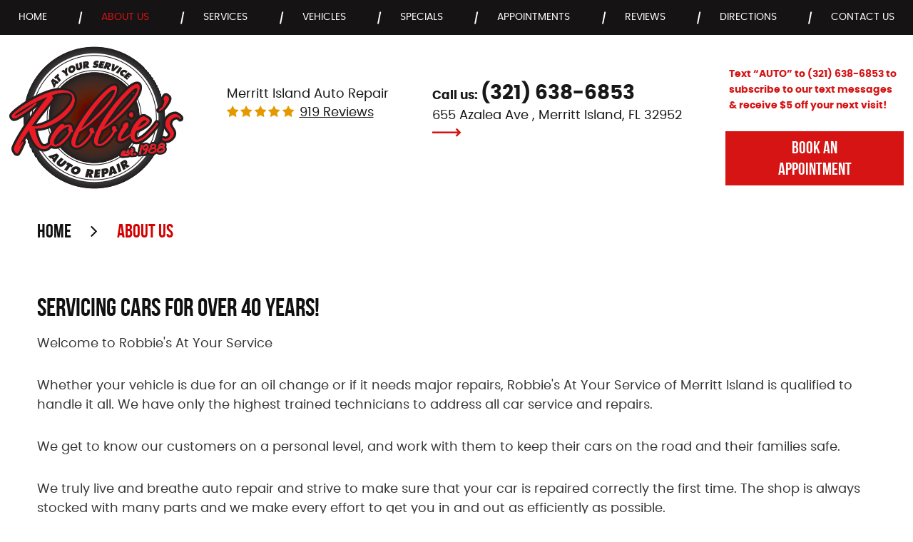

--- FILE ---
content_type: text/html
request_url: http://robbies-automotive.com/about-us.html
body_size: 12991
content:
<!DOCTYPE HTML><html lang="en"><!-- HTML Copyright © 2023 Kukui Corporation. All rights reserved. -->
<!-- Mirrored from www.robbiesatyourservice.com/about-us by HTTrack Website Copier/3.x [XR&CO'2014], Thu, 23 Feb 2023 08:04:19 GMT -->
<!-- Added by HTTrack --><meta http-equiv="content-type" content="text/html;charset=utf-8" /><!-- /Added by HTTrack -->
<head><meta charset="utf-8" /><meta name="viewport" content="width=device-width,initial-scale=1" /><title> About Us - Robbie's At Your Service </title><link rel="canonical" href="about-us.html" /><meta name="robots" content="index,follow" /><meta name="keywords" content="about us, robbies at you service" /><meta name="description" content="Whether your vehicle is due for an oil change or if it needs major repairs, Robbie&#39;s At Your Service of Merritt Island is qualified to handle it all." /><meta property="og:type" content="website" /><meta property="og:locale" content="en_US" /><meta property="og:site_name" content="Robbie's At Your Service" /><meta property="og:url" content="about-us.html" /><meta property="og:title" content="About Us - Robbie&#39;s At Your Service" /><meta property="og:description" content="Whether your vehicle is due for an oil change or if it needs major repairs, Robbie&#39;s At Your Service of Merritt Island is qualified to handle it all." /><meta property="og:image" content="images/og-image-2.jpg" /><link rel="alternate" type="application/rss+xml" href="images/rss" title="Robbie&#39;s At Your Service RSS" /><script type="application/ld+json">[{"@context":"https://schema.org","@type":"AutomotiveBusiness","name":"Robbie's At Your Service","alternateName":"Merritt Island Auto Repair","telephone":"+1 (321) 638-6853","currenciesAccepted":"USD","priceRange":"$$$","url":"https://www.robbiesatyourservice.com","logo":"https://www.robbiesatyourservice.com/Files/Images/logo.png","image":"https://www.robbiesatyourservice.com/Files/images/google-info-window.jpg","address":{"@type":"PostalAddress","name":"Robbie&#39;s At Your Service","streetAddress":"655 Azalea Ave","addressLocality":"Merritt Island","addressRegion":"FL","addressCountry":"USA","postalCode":"32952"},"openingHours":["Mon-Fri 08:00-17:00"],"geo":{"@type":"GeoCoordinates","latitude":"28.3458714","longitude":"-80.6960139"},"hasmap":"https://www.google.com/maps/place/28.3458714,-80.6960139/@28.3458714,-80.6960139,17z","aggregateRating":{"@type":"AggregateRating","bestRating":"5","worstRating":"1","ratingCount":"919","ratingValue":"4.9"},"sameAs":["https://g.page/robbie-s-at-your-service?share","https://www.facebook.com/Robbies-At-Your-Service-Auto-Repair-143017869048982","https://www.yelp.com/biz/robbies-at-your-service-merritt-island","http://search.google.com/local/writereview?placeid=ChIJy5VmUXIC3ogR7vgOFwu3-Bw","https://www.facebook.com/Robbies-At-Your-Service-Auto-Repair-143017869048982/reviews/?ref=page_internal"]},{"@context":"https://schema.org","@type":"BreadcrumbList","itemListElement":[{"@type":"ListItem","position":"1","item":{"@id":"https://www.robbiesatyourservice.com","name":"Home"}},{"@type":"ListItem","position":"2","item":{"@id":"https://www.robbiesatyourservice.com/about-us","name":"About Us"}}]}]</script><!-- Global site tag (gtag.js) - Google Ads: 602358314 --><script async src="https://www.googletagmanager.com/gtag/js?id=AW-602358314"></script><script> window.dataLayer = window.dataLayer || []; function gtag(){dataLayer.push(arguments);} gtag('js', new Date()); gtag('config', 'UA-172136304-58'); gtag('config', 'G-BS14B4B53Z'); gtag('config', 'AW-602358314'); gtag('event', 'conversion', {'send_to': 'AW-602358314/EqTLCNHmw9sBEKqEnZ8C'}); </script><script type='text/javascript' src='https://connect.kukui.com/webchat?key=34961' defer></script><style type="text/css">/*! * Bootstrap v3.3.7 (http://getbootstrap.com) * Copyright 2011-2018 Twitter, Inc. * Licensed under MIT (https://github.com/twbs/bootstrap/blob/master/LICENSE) */ /*! * Generated using the Bootstrap Customizer (<none>) * Config saved to config.json and <none> */ /*! normalize.css v3.0.3 | MIT License | github.com/necolas/normalize.css */ *{outline:0;margin:0;border:0;padding:0}*,*:before,*:after{-webkit-box-sizing:border-box;box-sizing:border-box}html{line-height:1.15;-webkit-text-size-adjust:100%;-webkit-font-smoothing:antialiased;-moz-osx-font-smoothing:grayscale}article,aside,details,figcaption,figure,footer,header,hgroup,main,menu,nav,section,summary{display:block}:focus{outline:0}[tabindex="-1"]:focus{outline:0!important}b,strong{font-weight:bolder}a{text-decoration:none}a:hover,a:focus,a:active{outline:0;text-decoration:underline}a:not([href]):not([tabindex]){color:inherit;text-decoration:none}a:not([href]):not([tabindex]):hover,a:not([href]):not([tabindex]):focus{color:inherit;text-decoration:none}a:not([href]):not([tabindex]):focus{outline:0}img{max-width:100%;height:auto;border:0;-ms-interpolation-mode:bicubic;vertical-align:middle}svg{overflow:hidden;vertical-align:middle}iframe,embed,object,video,audio,canvas{display:inline-block;max-width:100%}audio:not([controls]){display:none;height:0}template{display:none}[hidden]{display:none}.container{margin-right:auto;margin-left:auto;padding-left:12px;padding-right:12px}@media(min-width:768px){.container{width:744px}}@media(min-width:992px){.container{width:964px}}@media(min-width:1224px){.container{width:1200px}}@media(min-width:1416px){.container{width:1392px}}.container-fluid{margin-right:auto;margin-left:auto;padding-left:12px;padding-right:12px}.row{margin-left:-12px;margin-right:-12px}.col-xs-1,.col-sm-1,.col-md-1,.col-lg-1,.col-xs-2,.col-sm-2,.col-md-2,.col-lg-2,.col-xs-3,.col-sm-3,.col-md-3,.col-lg-3,.col-xs-4,.col-sm-4,.col-md-4,.col-lg-4,.col-xs-5,.col-sm-5,.col-md-5,.col-lg-5,.col-xs-6,.col-sm-6,.col-md-6,.col-lg-6,.col-xs-7,.col-sm-7,.col-md-7,.col-lg-7,.col-xs-8,.col-sm-8,.col-md-8,.col-lg-8,.col-xs-9,.col-sm-9,.col-md-9,.col-lg-9,.col-xs-10,.col-sm-10,.col-md-10,.col-lg-10,.col-xs-11,.col-sm-11,.col-md-11,.col-lg-11,.col-xs-12,.col-sm-12,.col-md-12,.col-lg-12{position:relative;min-height:1px;padding-left:12px;padding-right:12px}.col-xs-1,.col-xs-2,.col-xs-3,.col-xs-4,.col-xs-5,.col-xs-6,.col-xs-7,.col-xs-8,.col-xs-9,.col-xs-10,.col-xs-11,.col-xs-12{float:left}.col-xs-12{width:100%}.col-xs-11{width:91.66666667%}.col-xs-10{width:83.33333333%}.col-xs-9{width:75%}.col-xs-8{width:66.66666667%}.col-xs-7{width:58.33333333%}.col-xs-6{width:50%}.col-xs-5{width:41.66666667%}.col-xs-4{width:33.33333333%}.col-xs-3{width:25%}.col-xs-2{width:16.66666667%}.col-xs-1{width:8.33333333%}.col-xs-pull-12{right:100%}.col-xs-pull-11{right:91.66666667%}.col-xs-pull-10{right:83.33333333%}.col-xs-pull-9{right:75%}.col-xs-pull-8{right:66.66666667%}.col-xs-pull-7{right:58.33333333%}.col-xs-pull-6{right:50%}.col-xs-pull-5{right:41.66666667%}.col-xs-pull-4{right:33.33333333%}.col-xs-pull-3{right:25%}.col-xs-pull-2{right:16.66666667%}.col-xs-pull-1{right:8.33333333%}.col-xs-pull-0{right:auto}.col-xs-push-12{left:100%}.col-xs-push-11{left:91.66666667%}.col-xs-push-10{left:83.33333333%}.col-xs-push-9{left:75%}.col-xs-push-8{left:66.66666667%}.col-xs-push-7{left:58.33333333%}.col-xs-push-6{left:50%}.col-xs-push-5{left:41.66666667%}.col-xs-push-4{left:33.33333333%}.col-xs-push-3{left:25%}.col-xs-push-2{left:16.66666667%}.col-xs-push-1{left:8.33333333%}.col-xs-push-0{left:auto}.col-xs-offset-12{margin-left:100%}.col-xs-offset-11{margin-left:91.66666667%}.col-xs-offset-10{margin-left:83.33333333%}.col-xs-offset-9{margin-left:75%}.col-xs-offset-8{margin-left:66.66666667%}.col-xs-offset-7{margin-left:58.33333333%}.col-xs-offset-6{margin-left:50%}.col-xs-offset-5{margin-left:41.66666667%}.col-xs-offset-4{margin-left:33.33333333%}.col-xs-offset-3{margin-left:25%}.col-xs-offset-2{margin-left:16.66666667%}.col-xs-offset-1{margin-left:8.33333333%}.col-xs-offset-0{margin-left:0%}@media(min-width:768px){.col-sm-1,.col-sm-2,.col-sm-3,.col-sm-4,.col-sm-5,.col-sm-6,.col-sm-7,.col-sm-8,.col-sm-9,.col-sm-10,.col-sm-11,.col-sm-12{float:left}.col-sm-12{width:100%}.col-sm-11{width:91.66666667%}.col-sm-10{width:83.33333333%}.col-sm-9{width:75%}.col-sm-8{width:66.66666667%}.col-sm-7{width:58.33333333%}.col-sm-6{width:50%}.col-sm-5{width:41.66666667%}.col-sm-4{width:33.33333333%}.col-sm-3{width:25%}.col-sm-2{width:16.66666667%}.col-sm-1{width:8.33333333%}.col-sm-pull-12{right:100%}.col-sm-pull-11{right:91.66666667%}.col-sm-pull-10{right:83.33333333%}.col-sm-pull-9{right:75%}.col-sm-pull-8{right:66.66666667%}.col-sm-pull-7{right:58.33333333%}.col-sm-pull-6{right:50%}.col-sm-pull-5{right:41.66666667%}.col-sm-pull-4{right:33.33333333%}.col-sm-pull-3{right:25%}.col-sm-pull-2{right:16.66666667%}.col-sm-pull-1{right:8.33333333%}.col-sm-pull-0{right:auto}.col-sm-push-12{left:100%}.col-sm-push-11{left:91.66666667%}.col-sm-push-10{left:83.33333333%}.col-sm-push-9{left:75%}.col-sm-push-8{left:66.66666667%}.col-sm-push-7{left:58.33333333%}.col-sm-push-6{left:50%}.col-sm-push-5{left:41.66666667%}.col-sm-push-4{left:33.33333333%}.col-sm-push-3{left:25%}.col-sm-push-2{left:16.66666667%}.col-sm-push-1{left:8.33333333%}.col-sm-push-0{left:auto}.col-sm-offset-12{margin-left:100%}.col-sm-offset-11{margin-left:91.66666667%}.col-sm-offset-10{margin-left:83.33333333%}.col-sm-offset-9{margin-left:75%}.col-sm-offset-8{margin-left:66.66666667%}.col-sm-offset-7{margin-left:58.33333333%}.col-sm-offset-6{margin-left:50%}.col-sm-offset-5{margin-left:41.66666667%}.col-sm-offset-4{margin-left:33.33333333%}.col-sm-offset-3{margin-left:25%}.col-sm-offset-2{margin-left:16.66666667%}.col-sm-offset-1{margin-left:8.33333333%}.col-sm-offset-0{margin-left:0%}}@media(min-width:992px){.col-md-1,.col-md-2,.col-md-3,.col-md-4,.col-md-5,.col-md-6,.col-md-7,.col-md-8,.col-md-9,.col-md-10,.col-md-11,.col-md-12{float:left}.col-md-12{width:100%}.col-md-11{width:91.66666667%}.col-md-10{width:83.33333333%}.col-md-9{width:75%}.col-md-8{width:66.66666667%}.col-md-7{width:58.33333333%}.col-md-6{width:50%}.col-md-5{width:41.66666667%}.col-md-4{width:33.33333333%}.col-md-3{width:25%}.col-md-2{width:16.66666667%}.col-md-1{width:8.33333333%}.col-md-pull-12{right:100%}.col-md-pull-11{right:91.66666667%}.col-md-pull-10{right:83.33333333%}.col-md-pull-9{right:75%}.col-md-pull-8{right:66.66666667%}.col-md-pull-7{right:58.33333333%}.col-md-pull-6{right:50%}.col-md-pull-5{right:41.66666667%}.col-md-pull-4{right:33.33333333%}.col-md-pull-3{right:25%}.col-md-pull-2{right:16.66666667%}.col-md-pull-1{right:8.33333333%}.col-md-pull-0{right:auto}.col-md-push-12{left:100%}.col-md-push-11{left:91.66666667%}.col-md-push-10{left:83.33333333%}.col-md-push-9{left:75%}.col-md-push-8{left:66.66666667%}.col-md-push-7{left:58.33333333%}.col-md-push-6{left:50%}.col-md-push-5{left:41.66666667%}.col-md-push-4{left:33.33333333%}.col-md-push-3{left:25%}.col-md-push-2{left:16.66666667%}.col-md-push-1{left:8.33333333%}.col-md-push-0{left:auto}.col-md-offset-12{margin-left:100%}.col-md-offset-11{margin-left:91.66666667%}.col-md-offset-10{margin-left:83.33333333%}.col-md-offset-9{margin-left:75%}.col-md-offset-8{margin-left:66.66666667%}.col-md-offset-7{margin-left:58.33333333%}.col-md-offset-6{margin-left:50%}.col-md-offset-5{margin-left:41.66666667%}.col-md-offset-4{margin-left:33.33333333%}.col-md-offset-3{margin-left:25%}.col-md-offset-2{margin-left:16.66666667%}.col-md-offset-1{margin-left:8.33333333%}.col-md-offset-0{margin-left:0%}}@media(min-width:1224px){.col-lg-1,.col-lg-2,.col-lg-3,.col-lg-4,.col-lg-5,.col-lg-6,.col-lg-7,.col-lg-8,.col-lg-9,.col-lg-10,.col-lg-11,.col-lg-12{float:left}.col-lg-12{width:100%}.col-lg-11{width:91.66666667%}.col-lg-10{width:83.33333333%}.col-lg-9{width:75%}.col-lg-8{width:66.66666667%}.col-lg-7{width:58.33333333%}.col-lg-6{width:50%}.col-lg-5{width:41.66666667%}.col-lg-4{width:33.33333333%}.col-lg-3{width:25%}.col-lg-2{width:16.66666667%}.col-lg-1{width:8.33333333%}.col-lg-pull-12{right:100%}.col-lg-pull-11{right:91.66666667%}.col-lg-pull-10{right:83.33333333%}.col-lg-pull-9{right:75%}.col-lg-pull-8{right:66.66666667%}.col-lg-pull-7{right:58.33333333%}.col-lg-pull-6{right:50%}.col-lg-pull-5{right:41.66666667%}.col-lg-pull-4{right:33.33333333%}.col-lg-pull-3{right:25%}.col-lg-pull-2{right:16.66666667%}.col-lg-pull-1{right:8.33333333%}.col-lg-pull-0{right:auto}.col-lg-push-12{left:100%}.col-lg-push-11{left:91.66666667%}.col-lg-push-10{left:83.33333333%}.col-lg-push-9{left:75%}.col-lg-push-8{left:66.66666667%}.col-lg-push-7{left:58.33333333%}.col-lg-push-6{left:50%}.col-lg-push-5{left:41.66666667%}.col-lg-push-4{left:33.33333333%}.col-lg-push-3{left:25%}.col-lg-push-2{left:16.66666667%}.col-lg-push-1{left:8.33333333%}.col-lg-push-0{left:auto}.col-lg-offset-12{margin-left:100%}.col-lg-offset-11{margin-left:91.66666667%}.col-lg-offset-10{margin-left:83.33333333%}.col-lg-offset-9{margin-left:75%}.col-lg-offset-8{margin-left:66.66666667%}.col-lg-offset-7{margin-left:58.33333333%}.col-lg-offset-6{margin-left:50%}.col-lg-offset-5{margin-left:41.66666667%}.col-lg-offset-4{margin-left:33.33333333%}.col-lg-offset-3{margin-left:25%}.col-lg-offset-2{margin-left:16.66666667%}.col-lg-offset-1{margin-left:8.33333333%}.col-lg-offset-0{margin-left:0%}}.clearfix:before,.clearfix:after,.container:before,.container:after,.container-fluid:before,.container-fluid:after,.row:before,.row:after{content:"";display:block}.clearfix:after,.container:after,.container-fluid:after,.row:after{clear:both}.pull-right{float:right!important}.pull-left{float:left!important}@media(max-width:767px){.pull-xs-left{float:left!important}.pull-xs-right{float:right!important}}@media(min-width:768px) and (max-width:991px){.pull-sm-left{float:left!important}.pull-sm-right{float:right!important}}@media(min-width:992px) and (max-width:1223px){.pull-md-left{float:left!important}.pull-md-right{float:right!important}}@media(min-width:1224px){.pull-lg-left{float:left!important}.pull-lg-right{float:right!important}}.visible-xs,.visible-sm,.visible-md,.visible-lg{display:none!important}.visible-xs-block,.visible-xs-inline,.visible-xs-inline-block,.visible-sm-block,.visible-sm-inline,.visible-sm-inline-block,.visible-md-block,.visible-md-inline,.visible-md-inline-block,.visible-lg-block,.visible-lg-inline,.visible-lg-inline-block{display:none!important}@media(max-width:767px){.visible-xs{display:block!important}}@media(min-width:768px) and (max-width:991px){.visible-sm{display:block!important}}@media(min-width:992px) and (max-width:1223px){.visible-md{display:block!important}}@media(min-width:1224px){.visible-lg{display:block!important}}@media(max-width:767px){.hidden-xs{display:none!important}}@media(min-width:768px) and (max-width:991px){.hidden-sm{display:none!important}}@media(min-width:992px) and (max-width:1223px){.hidden-md{display:none!important}}@media(min-width:1224px){.hidden-lg{display:none!important}}.col-xs-text-right{text-align:right}.col-xs-text-left{text-align:left}.col-xs-text-center{text-align:center}@media(min-width:768px){.col-sm-text-right{text-align:right}.col-sm-text-left{text-align:left}.col-sm-text-center{text-align:center}}@media(min-width:992px){.col-md-text-right{text-align:right}.col-md-text-left{text-align:left}.col-md-text-center{text-align:center}}@media(min-width:1224px){.col-lg-text-right{text-align:right}.col-lg-text-left{text-align:left}.col-lg-text-center{text-align:center}}.sr-only{position:absolute;width:1px;height:1px;margin:-1px;padding:0;overflow:hidden;clip:rect(0,0,0,0);border:0}.sr-only-focusable:active,.sr-only-focusable:focus{position:static;width:auto;height:auto;margin:0;overflow:visible;clip:auto}.img-responsive{display:block;max-width:100%;height:auto}.center-block{display:block;margin-left:auto;margin-right:auto}.hide{display:none!important}.show{display:block!important}.invisible{visibility:hidden}.hidden{display:none!important}@-ms-viewport{width:device-width;}@font-face{font-family:'Poppins';font-weight:400;font-style:normal;src:url('https://cdn.kukui.com/fonts/poppins/poppins-regular-webfont.woff2') format('woff2'),url('https://cdn.kukui.com/fonts/poppins/poppins-regular-webfont.woff') format('woff'),url('https://cdn.kukui.com/fonts/poppins/poppins-regular-webfont.ttf') format('truetype');font-display:swap}@font-face{font-family:'Poppins';font-weight:700;font-style:normal;src:url('https://cdn.kukui.com/fonts/poppins/poppins-bold-webfont.woff2') format('woff2'),url('https://cdn.kukui.com/fonts/poppins/poppins-bold-webfont.woff') format('woff'),url('https://cdn.kukui.com/fonts/poppins/poppins-bold-webfont.ttf') format('truetype');font-display:swap}@font-face{font-family:'Bebas Neue';font-weight:400;font-style:normal;src:url('https://cdn.kukui.com/fonts/bebas-neue/bebasneue_regular-webfont.woff2') format('woff2'),url('https://cdn.kukui.com/fonts/bebas-neue/bebasneue_regular-webfont.woff') format('woff'),url('https://cdn.kukui.com/fonts/bebas-neue/bebasneue_regular-webfont.ttf') format('truetype');font-display:swap}@font-face{font-family:'Bebas Neue';font-weight:700;font-style:normal;src:url('https://cdn.kukui.com/fonts/bebas-neue/bebasneue_bold-webfont.woff2') format('woff2'),url('https://cdn.kukui.com/fonts/bebas-neue/bebasneue_bold-webfont.woff') format('woff'),url('https://cdn.kukui.com/fonts/bebas-neue/bebasneue_bold-webfont.ttf') format('truetype');font-display:swap}@font-face{font-family:'cms';font-weight:normal;font-style:normal;src:url("images/cms.woff2") format("woff2"),url("images/cms.woff") format("woff"),url("images/cms.ttf") format("truetype");font-display:swap}.uic-hidden{display:none}.uic-active,.uic-visible{display:initial}html,body{font-size:16px;line-height:1.5;font-family:Poppins,Arial,sans-serif}.wrapper{position:relative;width:100%;max-width:1920px;margin:0 auto;overflow:hidden}.container-xl{max-width:1200px;margin:auto}.col-centered{float:none;margin:0 auto}.no-margin{margin:0!important}.no-padding{padding:0!important}* a{-webkit-transition:all .3s ease;-o-transition:all .3s ease;transition:all .3s ease}.btn,.entry-content .btn{position:relative;display:block;width:100%;max-width:100%;margin:0 auto 2rem;padding:.5rem 2.5rem;border:none;background:#d61414;color:#fefefe;font-weight:700;font-size:1.5rem;line-height:1.25;font-family:"Bebas Neue",Arial,sans-serif;text-align:center;text-decoration:none;text-transform:uppercase;-webkit-transition:all .3s ease;-o-transition:all .3s ease;transition:all .3s ease;-webkit-user-select:none;-moz-user-select:none;-ms-user-select:none;user-select:none}.btn:hover,.btn:focus,.btn:active,.entry-content .btn:hover,.entry-content .btn:focus,.entry-content .btn:active{background:#232323;color:#fff;text-decoration:none}.btn.btn-submit{margin:1rem auto 2rem}.btn:disabled,.btn.disabled{margin:1rem auto 2rem;border:none;background:#ccc;color:#fff;-webkit-box-shadow:none;box-shadow:none}.btn:disabled:hover,.btn.disabled:hover{cursor:not-allowed}.header{position:relative}.template-home .header{z-index:3;position:absolute;top:145;left:0;right:0;background:rgba(255,255,255,.7)}.hd-info{display:-webkit-box;display:-ms-flexbox;display:flex;-webkit-box-orient:horizontal;-webkit-box-direction:normal;-ms-flex-flow:row wrap;flex-flow:row wrap;-webkit-box-pack:justify;-ms-flex-pack:justify;justify-content:space-between;-webkit-box-align:center;-ms-flex-align:center;align-items:center;padding:1rem 15% 0}.hd-logo-box{margin-bottom:-3rem}.hd-logo{display:inline-block;max-width:100%;width:auto;height:auto}.hd-logo img{display:block;margin:0 auto;max-width:100%}.hd-keywords{display:block;color:#181818;font-weight:400;font-size:1.125rem;text-transform:capitalize}.hd-reviews{display:inline-block;text-transform:capitalize}.hd-reviews:before{content:'';display:inline-block;margin-right:.25rem;color:#e59900;font-weight:normal;font-size:1.1rem;line-height:1;font-family:'cms';letter-spacing:.2em}.hd-reviews a{display:inline-block;color:#181818;font-weight:400;font-size:1.125rem;line-height:1;text-decoration:underline}.hd-reviews a:hover,.hd-reviews a:focus,.hd-reviews a:active{text-decoration:none}.hd-phone-text{display:inline-block;padding-right:.25rem;color:#181818;font-weight:700;font-size:1.0625rem;line-height:1.25}.hd-phone-link{display:inline-block;color:#181818;font-weight:700;font-size:1.75rem;line-height:1.25}.hd-phone-link strong{font:inherit}.hd-phone-link:hover,.hd-phone-link:focus,.hd-phone-link:active{color:#d61414;text-decoration:none}.hd-address{position:relative;display:inline-block;color:#181818;font-weight:400;font-size:1.125rem}.hd-address:hover,.hd-address:focus,.hd-address:active{color:#d61414;text-decoration:none}.hd-address:before{position:absolute;content:'';bottom:-1.5rem;left:0;color:#d61414;font:12px/27px 'cms';-webkit-transition:all .3s ease;-o-transition:all .3s ease;transition:all .3s ease}.hd-address:hover:before{left:1rem}.book-appt{max-width:250px;margin-bottom:0}.hd-appt-box{margin-bottom:-4rem}.header-text-us{display:block;margin:0 auto 25px;max-width:240px;color:#d61414;font:700 .875em/1.6 'Poppins',Arial,sans-serif}.nav-section{}.nav{position:relative;padding:0 15%;background:#151314}.nav ul{list-style:none}.nav li{position:relative}.nav a{position:relative;display:inline-block;text-decoration:none}.nav li:hover>ul,.nav li:focus>ul,.nav li:active>ul{display:block}.nav li.static>a{padding:1rem 0;color:#fff;font-weight:400;font-size:.875rem;line-height:1.25;text-transform:uppercase}.nav li.static:hover>a,.nav li.static:focus>a,.nav li.static:active>a,.nav li.static>a.selected{color:#d61414;text-decoration:none}.nav li.static>a:after{position:absolute;content:'.';bottom:5px;left:0;right:0;margin:auto;width:0%;color:transparent;background:#d61414;height:2px;-webkit-transition:all .3s ease;-o-transition:all .3s ease;transition:all .3s ease}.nav li.static>a:hover:after{width:100%}.nav ul.dynamic{display:none}.nav li.dynamic>a{width:100%;padding:.75rem 1rem;color:#fff;font-weight:400;font-size:.875rem;line-height:1.25;text-transform:uppercase}.nav li.dynamic:hover>a,.nav li.dynamic:focus>a,.nav li.dynamic:active>a,.nav li.dynamic>a.selected{color:#d61414;text-decoration:none}.breadcrumbs-section{position:relative;margin-top:3rem}.breadcrumbs{list-style:none;padding:2rem 0}.breadcrumbs li{display:inline-block;color:#111;font-family:"Bebas Neue",Arial,sans-serif;font-weight:700;font-size:1.7rem}.breadcrumbs li:after{display:inline-block;padding:0 1em;content:"";color:inherit;font:normal 1em/1 'cms'}.breadcrumbs li:last-child:after{display:none}.breadcrumbs li a{color:inherit}.breadcrumbs li a:hover,.breadcrumbs li a:focus,.breadcrumbs li a:active{color:#d40000;text-decoration:none}.breadcrumbs li:last-child>a{color:#d40000}@media(min-width:1620px) and (max-width:1800px){.nav{padding:0 10%}.hd-info{padding:1rem 10% 0}}@media(min-width:1450px) and (max-width:1619px){.nav{padding:0 8%}.hd-info{padding:1rem 9% 0}}@media(max-width:1449px){.nav{padding:0 2%}.hd-info{padding:1rem 1% 0}}@media(min-width:1224px) and (max-width:1300px){.nav li.static::after{left:-2rem!important}}@media(max-width:1223px){html,body{font-size:15px}.template-home .header{position:relative}.header{padding-bottom:2rem}.hd-info{padding:1rem 2% 0}}@media(min-width:992px){.nav-trigger{display:none}.nav ul.static{display:-webkit-box;display:-ms-flexbox;display:flex;-ms-flex-wrap:wrap;flex-wrap:wrap;-ms-flex-pack:justify;justify-content:space-between}.nav li.static{position:relative;display:inline-block;margin:0 .25rem}.nav li.static:after{position:absolute;content:"";top:50%;left:-3rem;width:2px;height:17px;background:#fff;transform:skew(-11deg) translateY(-50%)}.nav li.static:first-child:after{display:none}.nav li.static:first-child{margin-left:0;padding-left:0}.nav li.static:last-child{margin-right:0}.nav li.static:last-child ul{left:-100%}.nav li.static>ul.dynamic:before{display:block;content:'';position:absolute;top:-1rem;left:1rem;width:0;height:0;border:.5rem solid transparent;border-bottom:.5rem solid transparent}.nav li.static:last-child>ul.dynamic:before{left:0;right:0;margin:auto}.nav ul.dynamic{z-index:10;position:absolute;top:100%;left:-1rem;min-width:14rem;background:#151314;-webkit-box-shadow:0 .25rem .5rem rgba(0,0,0,.1);box-shadow:0 .25rem .5rem rgba(0,0,0,.1)}.nav ul.dynamic ul{top:0;left:100%;min-width:100%}.nav ul.dynamic>.has-dynamic:before{display:block;content:'';position:absolute;top:50%;right:.25rem;width:0;height:0;border:.25rem solid transparent;border-left:.25rem solid #fff;-webkit-transform:translateY(-50%);-ms-transform:translateY(-50%);transform:translateY(-50%)}.nav ul.dynamic>.has-dynamic:hover:before,.nav ul.dynamic>.has-dynamic:focus:before,.nav ul.dynamic>.has-dynamic:active:before,.nav ul.dynamic>.has-dynamic.selected:before{border-left-color:#d40000}.nav ul.dynamic{display:block;opacity:0;visibility:hidden;pointer-events:none;-webkit-transition:opacity .3s ease-in-out,visibility .2s linear;-moz-transition:opacity .3s ease-in-out,visibility .2s linear;-o-transition:opacity .3s ease-in-out,visibility .2s linear;transition:opacity .3s ease-in-out,visibility .2s linear}.nav li:hover>ul,.nav li:focus>ul,.nav li:active>ul{opacity:1;visibility:visible;pointer-events:all}}@media(min-width:992px) and (max-width:1223px){.hd-appt-box{-ms-flex:0 0 100%;flex:0 0 100%;max-width:100%}.nav li.static::after{left:-2rem}}@media(max-width:991px){.nav-trigger{z-index:20;position:fixed;display:block;top:0;right:0;width:55px;height:50px;background:#333}.nav-trigger .icon{display:block;position:absolute;top:50%;left:10px;right:10px;width:auto;height:2px;background-color:#fff;border-radius:.25rem;-webkit-transform:translateY(-50%);-ms-transform:translateY(-50%);transform:translateY(-50%);-webkit-transition:background-color .2s linear;-o-transition:background-color .2s linear;transition:background-color .2s linear}.nav-trigger .icon:before,.nav-trigger .icon:after{display:block;content:'';position:absolute;left:0;width:100%;height:100%;background-color:#fff;border-radius:.25rem;-webkit-transition:-webkit-transform .2s linear;transition:-webkit-transform .2s linear;-o-transition:transform .2s linear;transition:transform .2s linear;transition:transform .2s linear,-webkit-transform .2s linear}.nav-trigger .icon:before{-webkit-transform:translateY(-10px);-ms-transform:translateY(-10px);transform:translateY(-10px)}.nav-trigger .icon:after{-webkit-transform:translateY(10px);-ms-transform:translateY(10px);transform:translateY(10px)}.nav-trigger.menu-open span{background-color:transparent}.nav-trigger.menu-open span:before{-webkit-transform:translateY(0) rotate(-45deg);-ms-transform:translateY(0) rotate(-45deg);transform:translateY(0) rotate(-45deg)}.nav-trigger.menu-open span:after{-webkit-transform:translateY(0) rotate(45deg);-ms-transform:translateY(0) rotate(45deg);transform:translateY(0) rotate(45deg)}.nav{z-index:15;position:fixed;top:0;right:0;width:50%;height:100%;background:#333;overflow-y:auto;-webkit-transition:opacity .3s ease-in-out,visibility .2s linear;-o-transition:opacity .3s ease-in-out,visibility .2s linear;transition:opacity .3s ease-in-out,visibility .2s linear}.nav.nav-hidden{opacity:0;visibility:hidden;pointer-events:none}.nav.nav-visible{opacity:1;visibility:visible;pointer-events:all}.nav ul{margin:0;padding:0 0 0 1rem;text-align:left}.nav ul.static{margin-top:4rem}.nav li.static>a,.nav li.dynamic>a{width:100%;max-width:100%;padding:.75rem 1rem;color:#fff}.nav li.has-dynamic>a{padding-right:2.5rem}.nav ul.static>.has-dynamic:before,.nav ul.dynamic>.has-dynamic:before{display:block;content:'';position:absolute;top:1.25rem;right:1rem;width:0;height:0;border:.25rem solid transparent;border-top:.25rem solid #fff}.nav ul.static>.has-dynamic:hover:before,.nav ul.static>.has-dynamic.selected:before,.nav ul.dynamic>.has-dynamic:hover:before,.nav ul.dynamic>.has-dynamic.selected:before{border-top-color:#d40000}.hd-info{-webkit-box-pack:center;-ms-flex-pack:center;justify-content:center}.hd-logo-box,.hd-reviews-rating,.hd-locations{-ms-flex:0 0 100%;flex:0 0 100%;max-width:100%;margin-bottom:1rem;text-align:center}.hd-phone-box{margin-bottom:1rem}.hd-appt-box{margin-top:1rem}.nav li.static>a::after{display:none}.hd-appt-box{margin-bottom:0;text-align:center}}@media(max-width:767px){html,body{font-size:14px}.header{padding-bottom:0}.hd-logo-box,.hd-reviews-rating,.hd-locations,.hd-phone-box{margin-bottom:.5rem}.hd-appt-box{margin-top:1.5rem}}@media(max-width:599px){.nav{width:75%}}@media(max-width:480px){.nav{width:100%}.hd-address::before{display:none}}</style><meta name="theme-color" content="#fff"><link type="image/x-icon" href="images/favicon5e1f.ico?v=2" rel="shortcut icon" /></head><body class="page page-about-us template template-0" itemscope="itemscope" itemtype="https://schema.org/AutomotiveBusiness"><meta itemprop="name" content="Robbie's At Your Service" /><meta itemprop="alternateName" content="Merritt Island Auto Repair" /><meta itemprop="image" content="https://www.robbiesatyourservice.com/Files/images/google-info-window.jpg" /><meta itemprop="telephone" content="+1 (321) 638-6853" /><meta itemprop="priceRange" content="$$$" /><!--[if lt IE 9]><script type="text/javascript" src="https://oss.maxcdn.com/html5shiv/3.7.2/html5shiv.min.js"></script><script type="text/javascript" src="https://oss.maxcdn.com/respond/1.4.2/respond.min.js"></script><![endif]--><form method="post" action="https://www.robbiesatyourservice.com/about-us" id="ctl04" class="wrapper"><div class="aspNetHidden"><input type="hidden" name="__EVENTTARGET" id="__EVENTTARGET" value="" /><input type="hidden" name="__EVENTARGUMENT" id="__EVENTARGUMENT" value="" /><input type="hidden" name="__VIEWSTATE" id="__VIEWSTATE" value="9z6nBI+E25cjhxuuh9qIBZtbnwY9HAGPZ0uqY2sl/a96gXelS6hPGUjolnXJAYnBPq54XYFThBcF6qyayJSTSg==" /></div><script data-uic-fixedscript="">window.sclDataSource ={"inDebugMode":false,"inEditMode":false,"locations":[{"id":"Robbie\u0027s At Your Service","name":"Robbie\u0027s At Your Service","street":"655 Azalea Ave","city":"Merritt Island","region":"FL","zip":"32952","imageurl":"/Files/Images/google-info-window.jpg","url":"https://www.robbiesatyourservice.com/","lat":"28.3458714","lng":"-80.6960139","phone":"(321) 638-6853","worktime":{"locationID":"Robbie\u0027s At Your Service","hoursOffset":0,"daysOffset":0,"workingDays":[{"code":1,"daysOffset":null,"intervals":[{"open":"08:30","close":"11:45"},{"open":"13:00","close":"15:45"}]},{"code":2,"daysOffset":null,"intervals":[{"open":"08:30","close":"11:45"},{"open":"13:00","close":"16:00"}]},{"code":3,"daysOffset":null,"intervals":[{"open":"08:30","close":"11:45"},{"open":"13:00","close":"16:00"}]},{"code":4,"daysOffset":null,"intervals":[{"open":"08:30","close":"11:45"},{"open":"13:00","close":"16:00"}]},{"code":5,"daysOffset":null,"intervals":[{"open":"08:30","close":"11:45"},{"open":"13:00","close":"16:00"}]}],"enabledDays":[],"disabledDays":[]},"formatedworktime":"Mon - Fri: 8:00 AM - 5:00 PM"}],"appointments":{"worktime":[{"locationID":"Robbie\u0027s At Your Service","hoursOffset":0,"daysOffset":0,"workingDays":[{"code":1,"daysOffset":null,"intervals":[{"open":"08:30","close":"11:45"},{"open":"13:00","close":"15:45"}]},{"code":2,"daysOffset":null,"intervals":[{"open":"08:30","close":"11:45"},{"open":"13:00","close":"16:00"}]},{"code":3,"daysOffset":null,"intervals":[{"open":"08:30","close":"11:45"},{"open":"13:00","close":"16:00"}]},{"code":4,"daysOffset":null,"intervals":[{"open":"08:30","close":"11:45"},{"open":"13:00","close":"16:00"}]},{"code":5,"daysOffset":null,"intervals":[{"open":"08:30","close":"11:45"},{"open":"13:00","close":"16:00"}]}],"enabledDays":[],"disabledDays":[]}]},"directions":{"apikey":"AIzaSyAMZ3a21sabuE4yjddgNS5z529y8NkkF-o"}};</script><header class="header"><nav class="nav-section"><button class="nav-trigger" type="button" title="Toggle navigation." data-uic-navigation-trigger="header"><span class="icon"></span><span class="sr-only">Toggle Menu</span></button><div data-uic-navigation="header" class="nav nav-hidden"><ul class="static" role="menubar"><li class="static" role="menuitem"><a href="index.html" title="Home">Home</a></li><li class="static has-dynamic selected current" role="menuitem"><a href="about-us.html" title="About Us" class="selected current">About Us</a><ul class="dynamic"><li class="dynamic" role="menuitem"><a href="blog.html" title="">Blog</a></li><li class="dynamic" role="menuitem"><a href="careers.html" title="">Careers Opportunities</a></li></ul></li><li class="static" role="menuitem"><a href="services.html" title="Services">Services</a></li><li class="static" role="menuitem"><a href="vehicles.html" title="Vehicles">Vehicles</a></li><li class="static" role="menuitem"><a href="coupons.html" title="Specials">Specials</a></li><li class="static has-dynamic" role="menuitem"><a href="appointments.html" title="Appointments">Appointments</a><ul class="dynamic"><li class="dynamic" role="menuitem"><a href="oil-change-courtesy-ck.html" title="Oil Change & Courtesy Ck">Oil Change & Courtesy Ck</a></li><li class="dynamic" role="menuitem"><a href="buying-a-used-vehicle.html" title="Buying a used vehicle?">Buying a used vehicle?</a></li><li class="dynamic" role="menuitem"><a href="check-engine-light-on.html" title="Check Engine Light on?">Check Engine Light on?</a></li><li class="dynamic" role="menuitem"><a href="alignment.html" title="Alignment">Alignment</a></li><li class="dynamic" role="menuitem"><a href="balance-and-rotate.html" title="Balance and Rotate">Balance and Rotate</a></li><li class="dynamic" role="menuitem"><a href="headlight-restoration.html" title="Headlight Restoration">Headlight Restoration</a></li></ul></li><li class="static" role="menuitem"><a href="reviews.html" title="Reviews">Reviews</a></li><li class="static" role="menuitem"><a href="directions.html" title="Directions">Directions</a></li><li class="static" role="menuitem"><a href="contactus.html" title="Contact Us">Contact Us</a></li></ul></div></nav><div class="hd-info"><div class="hd-logo-box"><a href="index.html" title="Robbie&#39;s At Your Service" class="hd-logo"><img src="images/logo.png" alt="Robbie's At Your Service" /></a></div><div class="hd-reviews-rating"><h1 class="hd-keywords"> Merritt Island Auto Repair </h1><div itemscope="itemscope" itemtype="https://data-vocabulary.org/AggregateRating" class="hd-reviews"><meta itemprop="votes" content="919" /><meta itemprop="rating" content="4.93906420021763" /><a href="reviews.html" title="See all reviews"> 919 reviews </a></div></div><div itemscope="itemscope" itemtype="https://schema.org/PostalAddress" class="hd-locations"><meta itemprop="streetAddress" content="655 Azalea Ave" /><meta itemprop="addressLocality" content="Merritt Island" /><meta itemprop="addressRegion" content="FL" /><meta itemprop="postalCode" content="32952" /><meta itemprop="telephone" content="+1 (321) 638-6853" /><div class="hd-phone-box"><strong class="hd-phone-text">Call us:</strong><a href="tel:3216386853" title="Call Robbie&#39;s At Your Service" class="hd-phone-link"><strong>(321) 638-6853</strong></a></div><div class="hd-address-box"><a href="directions.html" title="Get directions" class="hd-address"><span>655 Azalea Ave</span> , <span>Merritt Island, FL 32952</span></a></div></div><div class="hd-appt-box"><a href='sms:3216386853?&body=AUTO' class="header-text-us" title="Text Us">Text “AUTO” to (321) 638-6853 to subscribe to our text messages & receive $5 off your next visit!</a><a title="Book An Appointment" href="appointments.html" class="btn book-appt">Book An Appointment</a></div></div></header><main class="main" data-uic-layoutpush="auto"><div class="breadcrumbs-section"><div class="container"><ul class="breadcrumbs" itemscope="itemscope" itemtype="https://schema.org/BreadcrumbList"><li itemscope itemtype="https://schema.org/ListItem" itemprop="itemListElement"><meta itemprop="url" content="https://www.robbiesatyourservice.com" /><meta itemprop="name" content="Home" /><meta itemprop="position" content="1" /><a itemprop="item" href="index.html" title="Home">Home</a></li><li itemscope itemtype="https://schema.org/ListItem" itemprop="itemListElement"><meta itemprop="url" content="https://www.robbiesatyourservice.com/about-us" /><meta itemprop="name" content="About Us" /><meta itemprop="position" content="2" /><a itemprop="item" href="about-us.html" title="About Us">About Us</a></li></ul></div></div><div class="container"><div class="row"><div class="col-xs-12"><div class="clearfix entry-content"><h2>Servicing Cars for Over 40 Years!</h2><p>Welcome to Robbie&#39;s At Your Service</p><p>Whether your vehicle is due for an oil change or if it needs major repairs, Robbie&#39;s At Your Service of Merritt Island is qualified to handle it all. We have only the highest trained technicians to address all car service and repairs.</p><p>We get to know our customers on a personal level, and work with them to keep their cars on the road and their families safe.</p><p>We truly live and breathe auto repair and strive to make sure that your car is repaired correctly the first time. The shop is always stocked with many parts and we make every effort to get you in and out as efficiently as possible.</p><p>You can set up an appointment online or over the phone and if you have any general questions about your car, we&#39;re always here to help! We&#39;ve got your back.</p><p>Like our Facebook page for specials and updates and check out our many reviews through Google+ and Yelp!</p><h3>THE PIT CREW</h3><p>Robbie L. Owner</p><p>Laurie L. Owner</p><p>J J Jensen Service Manager&nbsp;</p><p>Nic L. Service Advisor</p><p>Jason Bourne</p><p>Nicholas Richard</p></div></div></div></div></main><footer class="footer"><div class="container"><div class="row"><div class="col-xs-12 col-md-4"><div class="ft-address-box"><a href="directions.html" title="Get directions" class="ft-address"><span>655 Azalea Ave</span> , <span>Merritt Island, FL 32952</span></a></div><div class="ft-wh-box"><span class="ft-wh">Mon - Fri: 8:00 AM - 5:00 PM</span></div><div class="ft-phone-box"><a href="tel:3216386853" title="Call Robbie&#39;s At Your Service" class="ft-phone-link"><strong>(321) 638-6853</strong></a></div></div><div class="col-xs-12 col-md-4 ft-logo-box"><a href="index.html" title="Robbie&#39;s At Your Service" class="ft-logo"><img data-src="https://www.robbiesatyourservice.com/Files/Images/footer-logo.png" class="lazy" src="[data-uri]" alt="Robbie's At Your Service" /></a></div><div class="col-xs-12 col-md-4 ft-dir-box"><h2>Having Trouble Finding Us? <strong>get directions</strong></h2><input type="text" title="Enter starting address" id="direction" class="input" placeholder="Enter starting address" data-uic-map-directionfrom="preview" /><a title="Get Directions" data-uic-map-trigger="preview" data-uic-map-action="redirect" href="directions.html" class="btn directions-link"> Go </a></div></div></div><div class="ft-disclaimers"><div class="container"><div class="row"><div class="col-xs-12 col-md-4 ft-photocredits"> <div class="ada-holder" style="position: relative;"><svg style="fill: #f1f1f1;position: absolute;bottom: 10px;left: 10px;" xmlns="http://www.w3.org/2000/svg" width="25" height="33" viewBox="0 0 19 24"><title>Robbie's At Your Service is committed to ensuring effective communication and digital accessibility to all users. We are continually improving the user experience for everyone, and apply the relevant accessibility standards to achieve these goals. We welcome your feedback. Please call Robbie's At Your Service (321) 735-4498 if you have any issues in accessing any area of our website.</title><path class="cls-1" d="M18.386,19.366a1.438,1.438,0,0,1-1.439,1.31c-0.039,0-.079,0-0.119,0a1.432,1.432,0,0,1-1.323-1.537l0.475-5.742-1.95.107a7.215,7.215,0,0,1-1.255,8.2l-1.868-1.843a4.636,4.636,0,0,0,1.236-3.151A4.763,4.763,0,0,0,4.2,13.239L2.33,11.4A7.408,7.408,0,0,1,6.195,9.511L9.771,5.492,7.745,4.332,5.294,6.489a1.459,1.459,0,0,1-2.041-.115A1.413,1.413,0,0,1,3.37,4.361L6.6,1.515a1.46,1.46,0,0,1,1.688-.169s6.618,3.793,6.629,3.8a1.42,1.42,0,0,1,.645.9,1.655,1.655,0,0,1-.355,1.564L12.436,10.73l5.039-.277a1.458,1.458,0,0,1,1.115.428A1.415,1.415,0,0,1,19,11.993ZM15.913,4.774a2.4,2.4,0,0,1-2.419-2.387,2.419,2.419,0,0,1,4.838,0A2.4,2.4,0,0,1,15.913,4.774ZM2.639,16.708a4.762,4.762,0,0,0,7.418,3.879l1.888,1.863A7.42,7.42,0,0,1,7.391,24,7.342,7.342,0,0,1,0,16.708a7.2,7.2,0,0,1,1.572-4.493L3.46,14.077A4.617,4.617,0,0,0,2.639,16.708Z"/></svg></div> <div id="cphFooter_ctl01" hidden="hidden" data-lightbox-window="cphFooter_ctl01" data-lightbox-template="default" class="mod-lightbox"><ul class="photocredits-list"><li><a class="photo" href="https://flic.kr/p/cut9td" rel="follow noopener">Toyota Prius+ Life – Frontansicht, 9. Juli 2012, Velbert</a> by <a class="owner" href="https://www.flickr.com/photos/55391407@N03/" rel="follow noopener">M 93: „Dein Nordrhein-Westfalen</a> / <a class="license" href="https://creativecommons.org/licenses/by/2.0/" rel="follow noopener">CC BY 2.0</a> website - <a class="website" href="https://www.flickr.com/" rel="follow noopener">Flickr.com</a></li><li><a class="photo" href="https://flic.kr/p/2iKK4Ct" rel="follow noopener">2020 Sierra HD with Gatorback Mudflaps</a> by <a class="owner" href="https://www.flickr.com/photos/truckhardware/" rel="follow noopener">Truck Hardware</a> / <a class="license" href="https://creativecommons.org/licenses/by/2.0/" rel="follow noopener">CC BY 2.0</a> website - <a class="website" href="https://www.flickr.com/" rel="follow noopener">Flickr.com</a></li><li><a class="photo" href="https://flic.kr/p/dr3Grn" rel="follow noopener">BMW F10 Matte Purple on CW-S5 Done by DBX</a> by <a class="owner" href="https://www.flickr.com/photos/concavowheels/" rel="follow noopener">CONCAVO WHEELS</a> / <a class="license" href="https://creativecommons.org/licenses/by/2.0/" rel="follow noopener">CC BY 2.0</a> website - <a class="website" href="https://www.flickr.com/" rel="follow noopener">Flickr.com</a></li></ul></div><a href="javascript:void(0);" title="Photo credits" data-lightbox-open="cphFooter_ctl01" class="link link-photocredits"> Image Credits </a><a class="link link-webmaster" target="_blank" href="http://kukui.com/" rel="nofollow noopener" title="Website by Kukui">Website by <span>kukui</span></a></div><div class="col-xs-12 col-md-4"><div class="socials"><div><a itemprop="sameAs" target="_blank" href="https://www.facebook.com/Robbies-At-Your-Service-Auto-Repair-143017869048982" title="Visit us on Facebook" rel="nofollow noopener" class="link-facebook">Facebook</a><a itemprop="sameAs" target="_blank" href="https://g.page/robbie-s-at-your-service?share" title="Visit us on Google" rel="nofollow noopener" class="link-googleplus">Google</a><a itemprop="sameAs" target="_blank" href="https://www.yelp.com/biz/robbies-at-your-service-merritt-island" title="Visit us on Yelp" rel="nofollow noopener" class="link-yelp">Yelp</a></div></div></div><div class="col-xs-12 col-md-4 ft-nap"><div itemprop="address" itemscope="" itemtype="http://schema.org/PostalAddress" class="nap"> 655 Azalea Ave Merritt Island, FL 32952 (321) 735-4498 </div></div></div></div></div></footer><script type="text/javascript"> var theForm = document.forms['ctl04']; if (!theForm) { theForm = document.ctl04; } function __doPostBack(eventTarget, eventArgument) { if (!theForm.onsubmit || (theForm.onsubmit() != false)) { theForm.__EVENTTARGET.value = eventTarget; theForm.__EVENTARGUMENT.value = eventArgument; theForm.submit(); } } </script><script defer type="text/javascript" src="images/asp-surrogate6b2d.js?v=c9VMhZGchHi5Ia-JL11fPQqgQ5pwdcpY53xGJVyKvWg1"></script>
<script type="deferred/javascript">Sys.WebForms.PageRequestManager._initialize('ctl00$ScriptManagerMain', 'ctl04', [], [], [], 90, 'ctl00');</script></form><noscript id="deferred-styles"><link href="images/deferred%20stylesbea6.css?v=ECkLgb6DQoHuu0D67elj4yju1uuJZrvv-MR-6xaaR4A1" type="text/css" rel="stylesheet" /></noscript><script type="text/javascript">var loadDeferredStyles=function(){var a=document.getElementById("deferred-styles"),b=document.createElement("div");b.innerHTML=a.textContent;document.body.appendChild(b);a.parentElement.removeChild(a)},raf=window.requestAnimationFrame||window.mozRequestAnimationFrame||window.webkitRequestAnimationFrame||window.msRequestAnimationFrame;raf?raf(function(){window.setTimeout(loadDeferredStyles,0)}):window.addEventListener("load",loadDeferredStyles);</script><script defer type="text/javascript" src="images/theme2333.js?v=4sEhX7SPnjJiXkUA5RmMQTzWY-JQ6lNhROQmM1dLV6U1"></script></body><!-- HTML Copyright © 2023 Kukui Corporation. All rights reserved. -->
<!-- Mirrored from www.robbiesatyourservice.com/about-us by HTTrack Website Copier/3.x [XR&CO'2014], Thu, 23 Feb 2023 08:04:20 GMT -->
</html>